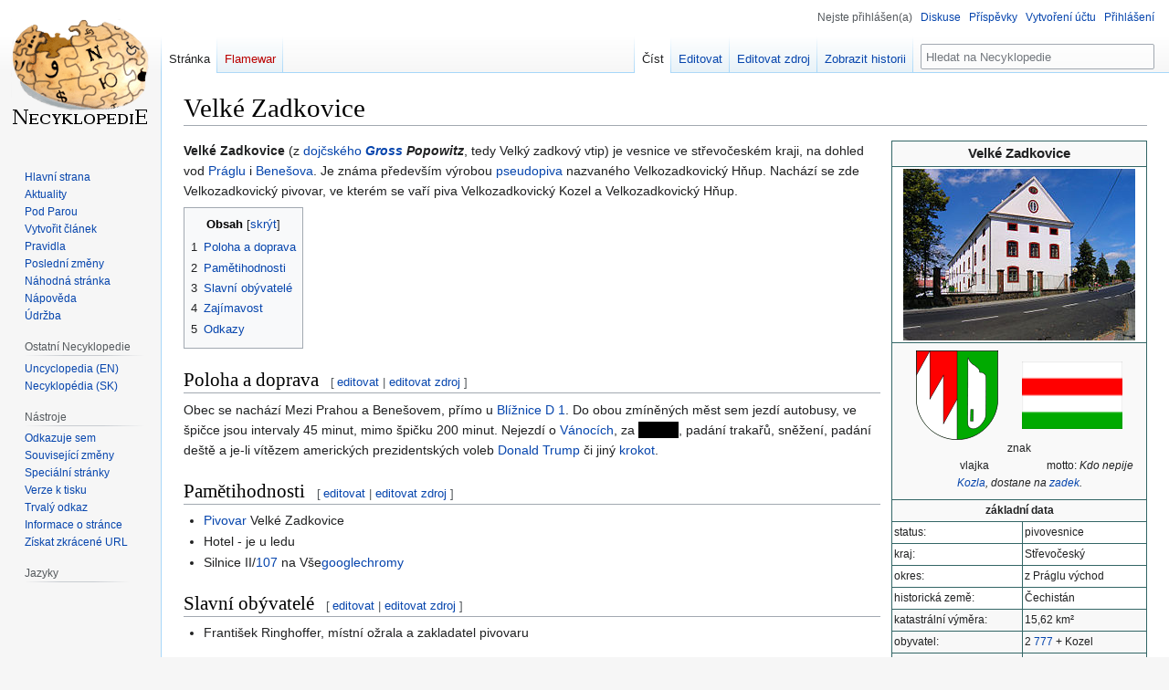

--- FILE ---
content_type: text/html; charset=UTF-8
request_url: https://necyklopedie.org/wiki/Velk%C3%A9_Zadkovice
body_size: 15638
content:
<!DOCTYPE html>
<html class="client-nojs" lang="cs" dir="ltr">
<head>
<meta charset="UTF-8"/>
<title>Velké Zadkovice – Necyklopedie</title>
<script>document.documentElement.className="client-js";RLCONF={"wgBreakFrames":false,"wgSeparatorTransformTable":[",\t."," \t,"],"wgDigitTransformTable":["",""],"wgDefaultDateFormat":"ČSN basic dt","wgMonthNames":["","leden","únor","březen","duben","květen","červen","červenec","srpen","září","říjen","listopad","prosinec"],"wgRequestId":"494792b6076834d9af3f421b","wgCSPNonce":false,"wgCanonicalNamespace":"","wgCanonicalSpecialPageName":false,"wgNamespaceNumber":0,"wgPageName":"Velké_Zadkovice","wgTitle":"Velké Zadkovice","wgCurRevisionId":221240,"wgRevisionId":221240,"wgArticleId":32379,"wgIsArticle":true,"wgIsRedirect":false,"wgAction":"view","wgUserName":null,"wgUserGroups":["*"],"wgCategories":["Cenzurováno","Města","Pivo"],"wgPageContentLanguage":"cs","wgPageContentModel":"wikitext","wgRelevantPageName":"Velké_Zadkovice","wgRelevantArticleId":32379,"wgIsProbablyEditable":true,"wgRelevantPageIsProbablyEditable":true,"wgRestrictionEdit":[],"wgRestrictionMove":[],
"wgMFDisplayWikibaseDescriptions":{"search":false,"nearby":false,"watchlist":false,"tagline":false},"wgVisualEditor":{"pageLanguageCode":"cs","pageLanguageDir":"ltr","pageVariantFallbacks":"cs"},"wgVector2022PreviewPages":[],"wgULSAcceptLanguageList":[],"wgULSCurrentAutonym":"čeština","wgEditSubmitButtonLabelPublish":false,"wgULSPosition":"interlanguage","wgULSisCompactLinksEnabled":true};RLSTATE={"site.styles":"ready","user.styles":"ready","user":"ready","user.options":"loading","skins.vector.styles.legacy":"ready","ext.relatedArticles.styles":"ready","ext.visualEditor.desktopArticleTarget.noscript":"ready","ext.uls.interlanguage":"ready"};RLPAGEMODULES=["site","mediawiki.page.ready","mediawiki.toc","skins.vector.legacy.js","ext.relatedArticles.readMore.bootstrap","ext.visualEditor.desktopArticleTarget.init","ext.visualEditor.targetLoader","ext.urlShortener.toolbar","ext.uls.compactlinks","ext.uls.interface"];</script>
<script>(RLQ=window.RLQ||[]).push(function(){mw.loader.implement("user.options@12s5i",function($,jQuery,require,module){mw.user.tokens.set({"patrolToken":"+\\","watchToken":"+\\","csrfToken":"+\\"});});});</script>
<link rel="stylesheet" href="/w/load.php?lang=cs&amp;modules=ext.relatedArticles.styles%7Cext.uls.interlanguage%7Cext.visualEditor.desktopArticleTarget.noscript%7Cskins.vector.styles.legacy&amp;only=styles&amp;skin=vector"/>
<script async="" src="/w/load.php?lang=cs&amp;modules=startup&amp;only=scripts&amp;raw=1&amp;skin=vector"></script>
<meta name="ResourceLoaderDynamicStyles" content=""/>
<link rel="stylesheet" href="/w/load.php?lang=cs&amp;modules=site.styles&amp;only=styles&amp;skin=vector"/>
<meta name="generator" content="MediaWiki 1.39.7"/>
<meta name="format-detection" content="telephone=no"/>
<meta property="og:image" content="https://images.uncyclomedia.co/necyklopedie/cs/9/90/Popopivovar.jpg"/>
<meta property="og:image:width" content="1200"/>
<meta property="og:image:height" content="888"/>
<meta property="og:image" content="https://images.uncyclomedia.co/necyklopedie/cs/9/90/Popopivovar.jpg"/>
<meta property="og:image:width" content="800"/>
<meta property="og:image:height" content="592"/>
<meta property="og:image:width" content="640"/>
<meta property="og:image:height" content="474"/>
<meta name="twitter:card" content="summary_large_image"/>
<meta name="viewport" content="width=1000"/>
<link rel="alternate" type="application/x-wiki" title="Editovat" href="/w/index.php?title=Velk%C3%A9_Zadkovice&amp;action=edit"/>
<link rel="apple-touch-icon" href="/w/Apple-touch-icon.png"/>
<link rel="icon" href="//images.uncyclomedia.co/necyklopedie/cs/6/64/Favicon.ico"/>
<link rel="search" type="application/opensearchdescription+xml" href="/w/opensearch_desc.php" title="Necyklopedie (cs)"/>
<link rel="EditURI" type="application/rsd+xml" href="https://necyklopedie.org/w/api.php?action=rsd"/>
<link rel="license" href="//creativecommons.org/licenses/by-nc-sa/3.0/"/>
<link rel="alternate" type="application/atom+xml" title="Atom kanál Necyklopedie." href="/w/index.php?title=Speci%C3%A1ln%C3%AD:Posledn%C3%AD_zm%C4%9Bny&amp;feed=atom"/>
	<meta property="og:type" content="article"/>

	<meta property="og:site_name" content="Necyklopedie"/>

	<meta property="og:title" content="Velké Zadkovice"/>

	<meta property="og:url" content="https://necyklopedie.org/wiki/Velk%C3%A9_Zadkovice"/>

<meta property="og:title" content="Velké Zadkovice"/>
<meta property="og:site_name" content="Necyklopedie"/>
<meta property="og:url" content="https://necyklopedie.org/wiki/Velk%C3%A9_Zadkovice"/>
<meta property="article:modified_time" content="2022-05-18T09:45:10Z"/>
<meta property="article:published_time" content="2022-05-18T09:45:10Z"/>
<script type="application/ld+json">{"@context":"http:\/\/schema.org","@type":"Article","name":"Velk\u00e9 Zadkovice \u2013 Necyklopedie","headline":"Velk\u00e9 Zadkovice \u2013 Necyklopedie","mainEntityOfPage":"<span class=\"mw-page-title-main\">Velk\u00e9 Zadkovice<\/span>","identifier":"https:\/\/necyklopedie.org\/wiki\/Velk%C3%A9_Zadkovice","url":"https:\/\/necyklopedie.org\/wiki\/Velk%C3%A9_Zadkovice","dateModified":"2022-05-18T09:45:10Z","datePublished":"2022-05-18T09:45:10Z","image":{"@type":"ImageObject","url":"https:\/\/images.uncyclomedia.co\/necyklopedie\/cs\/b\/bc\/Wiki.png"},"author":{"@type":"Organization","name":"Necyklopedie","url":"https:\/\/necyklopedie.org","logo":{"@type":"ImageObject","url":"https:\/\/images.uncyclomedia.co\/necyklopedie\/cs\/b\/bc\/Wiki.png","caption":"Necyklopedie"}},"publisher":{"@type":"Organization","name":"Necyklopedie","url":"https:\/\/necyklopedie.org","logo":{"@type":"ImageObject","url":"https:\/\/images.uncyclomedia.co\/necyklopedie\/cs\/b\/bc\/Wiki.png","caption":"Necyklopedie"}},"potentialAction":{"@type":"SearchAction","target":"https:\/\/necyklopedie.org\/w\/index.php?title=Speci%C3%A1ln%C3%AD:Search&search={search_term}","query-input":"required name=search_term"}}</script>
</head>
<body class="mediawiki ltr sitedir-ltr mw-hide-empty-elt ns-0 ns-subject mw-editable page-Velké_Zadkovice rootpage-Velké_Zadkovice skin-vector action-view skin-vector-legacy vector-feature-language-in-header-enabled vector-feature-language-in-main-page-header-disabled vector-feature-language-alert-in-sidebar-disabled vector-feature-sticky-header-disabled vector-feature-sticky-header-edit-disabled vector-feature-table-of-contents-disabled vector-feature-visual-enhancement-next-disabled"><div id="mw-page-base" class="noprint"></div>
<div id="mw-head-base" class="noprint"></div>
<div id="content" class="mw-body" role="main">
	<a id="top"></a>
	<div id="siteNotice"></div>
	<div class="mw-indicators">
	</div>
	<h1 id="firstHeading" class="firstHeading mw-first-heading"><span class="mw-page-title-main">Velké Zadkovice</span></h1>
	<div id="bodyContent" class="vector-body">
		<div id="siteSub" class="noprint">Z Necyklopedie</div>
		<div id="contentSub"></div>
		<div id="contentSub2"></div>
		
		<div id="jump-to-nav"></div>
		<a class="mw-jump-link" href="#mw-head">Skočit na navigaci</a>
		<a class="mw-jump-link" href="#searchInput">Skočit na vyhledávání</a>
		<div id="mw-content-text" class="mw-body-content mw-content-ltr" lang="cs" dir="ltr"><div class="mw-parser-output"><table border="1" cellpadding="2" align="right" style="background-color: #f9f9f9; border: 1px solid #366; border-collapse: collapse; font-size: 85%; margin: 0 0 1em 1em; width: 280px;">
<tbody><tr>
<th colspan="2" style="font-size: 125%;">Velké Zadkovice<br />
</th></tr>
<tr>
<td colspan="2" style="background-color: #fff; text-align: center;"><a href="/wiki/Soubor:Popopivovar.jpg" class="image" title="Velké Zadkovice"><img alt="Velké Zadkovice" src="//images.uncyclomedia.co/necyklopedie/cs/9/90/Popopivovar.jpg" decoding="async" width="254" height="188" /></a><br />
</td></tr>
<tr>
<td colspan="2" style="text-align: center;">
<p><span style="margin: 0 1em;"><a href="/wiki/Soubor:Popoznak.png" class="image" title="Velké Zadkovice – znak"><img alt="Velké Zadkovice – znak" src="//images.uncyclomedia.co/necyklopedie/cs/3/36/Popoznak.png" decoding="async" width="90" height="98" /></a></span>
<span style="margin: 0 1em;"><span class="framedpicture"><a href="/wiki/Soubor:Popovlajka.png" class="image" title="Velké Zadkovice – vlajka"><img alt="Velké Zadkovice – vlajka" src="//images.uncyclomedia.co/necyklopedie/cs/7/76/Popovlajka.png" decoding="async" width="110" height="74" /></a></span>
</span>
<span style="margin: 0 5em;">znak</span>
<span style="margin: 0 5em;">vlajka</span>
motto: <i>Kdo nepije <a href="/wiki/Bier" title="Bier">Kozla</a>, dostane na <a href="/wiki/Prdel" class="mw-redirect" title="Prdel">zadek</a>.</i>
</p>
</td></tr>
<tr>
<th colspan="2">základní data
</th></tr>
<tr style="background:#ffffff">
<td>status:</td>
<td>pivovesnice
</td></tr>
<tr style="background:#ffffff">
<td>kraj:</td>
<td>Střevočeský
</td></tr>
<tr style="background:#ffffff">
<td>okres:</td>
<td>z Práglu východ
</td></tr>
<tr style="background:#ffffff">
<td>historická země:</td>
<td>Čechistán
</td></tr>
<tr style="background:#f8f8f8">
<td>katastrální výměra:</td>
<td>15,62&#160;km²
</td></tr>
<tr style="background:#f8f8f8">
<td>obyvatel:</td>
<td>2&#160;<a href="/wiki/666" title="666">777</a> + Kozel<br />
</td></tr>
<tr style="background:#f8f8f8">
<td>zeměpisná šířka:</td>
<td>49°55′21″ s. š.<br />
</td></tr>
<tr style="background:#f8f8f8">
<td>zeměpisná délka:</td>
<td>14°38′22″ v. d.
</td></tr>
<tr style="background:#f8f8f8">
<td>nadmořská výška:</td>
<td>400&#160;m
</td></tr>
<tr style="background:#f8f8f8">
<td>PSČ:</td>
<td><a href="/wiki/Prvo%C4%8D%C3%ADslo" title="Prvočíslo">251 69</a>
</td></tr>
<tr style="background:#f2f2f2">
<td>adresa <a href="/wiki/%C3%9A%C5%99ady_a_%C3%BA%C5%99edn%C3%ADci" title="Úřady a úředníci">úřadu</a>:</td>
<td><a href="/wiki/Jan_%C3%81mos_Komensk%C3%BD" title="Jan Ámos Komenský">Komenského</a> 254
</td></tr>
<tr style="background:#f2f2f2">
<td>starosta:</td>
<td><a href="/wiki/Rusko" title="Rusko">Ivan</a> <a href="/wiki/Mlad%C3%A1_Boleslav" title="Mladá Boleslav">Boleslav</a>
</td></tr>
<tr style="background:#f2f2f2">
<td colspan="2">
</td></tr></tbody></table>
<p><b>Velké Zadkovice</b> (z <a href="/wiki/N%C4%9Bm%C4%8Dina" title="Němčina">dojčského</a> <i><b><a href="/wiki/Standa_Lokotka" title="Standa Lokotka">Gross</a> Popowitz</b></i>, tedy Velký zadkový vtip) je vesnice ve střevočeském kraji, na dohled vod <a href="/wiki/Pr%C3%A1gl" title="Prágl">Práglu</a> i <a href="/wiki/Bene%C5%A1ov" title="Benešov">Benešova</a>. Je známa především výrobou <a href="/wiki/Bier" title="Bier">pseudopiva</a> nazvaného Velkozadkovický Hňup. Nachází se zde Velkozadkovický pivovar, ve kterém se vaří piva Velkozadkovický Kozel a Velkozadkovický Hňup.
</p>
<div id="toc" class="toc" role="navigation" aria-labelledby="mw-toc-heading"><input type="checkbox" role="button" id="toctogglecheckbox" class="toctogglecheckbox" style="display:none" /><div class="toctitle" lang="cs" dir="ltr"><h2 id="mw-toc-heading">Obsah</h2><span class="toctogglespan"><label class="toctogglelabel" for="toctogglecheckbox"></label></span></div>
<ul>
<li class="toclevel-1 tocsection-1"><a href="#Poloha_a_doprava"><span class="tocnumber">1</span> <span class="toctext">Poloha a doprava</span></a></li>
<li class="toclevel-1 tocsection-2"><a href="#Pamětihodnosti"><span class="tocnumber">2</span> <span class="toctext">Pamětihodnosti</span></a></li>
<li class="toclevel-1 tocsection-3"><a href="#Slavní_obývatelé"><span class="tocnumber">3</span> <span class="toctext">Slavní obývatelé</span></a></li>
<li class="toclevel-1 tocsection-4"><a href="#Zajímavost"><span class="tocnumber">4</span> <span class="toctext">Zajímavost</span></a></li>
<li class="toclevel-1 tocsection-5"><a href="#Odkazy"><span class="tocnumber">5</span> <span class="toctext">Odkazy</span></a></li>
</ul>
</div>

<h2><span class="mw-headline" id="Poloha_a_doprava">Poloha a doprava</span><span class="mw-editsection"><span class="mw-editsection-bracket">[</span><a href="/w/index.php?title=Velk%C3%A9_Zadkovice&amp;veaction=edit&amp;section=1" class="mw-editsection-visualeditor" title="Editace sekce: Poloha a doprava">editovat</a><span class="mw-editsection-divider"> | </span><a href="/w/index.php?title=Velk%C3%A9_Zadkovice&amp;action=edit&amp;section=1" title="Editace sekce: Poloha a doprava">editovat zdroj</a><span class="mw-editsection-bracket">]</span></span></h2>
<p>Obec se nachází Mezi Prahou a Benešovem, přímo u <a href="/wiki/Hedv%C3%A1bn%C3%A1_stezka" title="Hedvábná stezka">Blížnice D&#160;1</a>. Do obou zmíněných měst sem jezdí autobusy, ve špičce jsou intervaly 45 minut, mimo špičku 200 minut. Nejezdí o <a href="/wiki/V%C3%A1noce" title="Vánoce">Vánocích</a>, za <span class="censored">chcaní</span>, padání trakařů, sněžení, padání deště a je-li vítězem amerických prezidentských voleb <a href="/wiki/Donald_Trump" title="Donald Trump">Donald Trump</a> či jiný <a href="/wiki/Krokot" title="Krokot">krokot</a>.
</p>
<h2><span id="Pam.C4.9Btihodnosti"></span><span class="mw-headline" id="Pamětihodnosti">Pamětihodnosti</span><span class="mw-editsection"><span class="mw-editsection-bracket">[</span><a href="/w/index.php?title=Velk%C3%A9_Zadkovice&amp;veaction=edit&amp;section=2" class="mw-editsection-visualeditor" title="Editace sekce: Pamětihodnosti">editovat</a><span class="mw-editsection-divider"> | </span><a href="/w/index.php?title=Velk%C3%A9_Zadkovice&amp;action=edit&amp;section=2" title="Editace sekce: Pamětihodnosti">editovat zdroj</a><span class="mw-editsection-bracket">]</span></span></h2>
<ul><li><a href="/wiki/Pivo" class="mw-redirect" title="Pivo">Pivovar</a> Velké Zadkovice</li>
<li>Hotel - je u ledu</li>
<li>Silnice II/<a href="/wiki/Prvo%C4%8D%C3%ADslo" title="Prvočíslo">107</a> na Vše<a href="/wiki/Google_Chrome" class="mw-redirect" title="Google Chrome">googlechromy</a></li></ul>
<h2><span id="Slavn.C3.AD_ob.C3.BDvatel.C3.A9"></span><span class="mw-headline" id="Slavní_obývatelé">Slavní obývatelé</span><span class="mw-editsection"><span class="mw-editsection-bracket">[</span><a href="/w/index.php?title=Velk%C3%A9_Zadkovice&amp;veaction=edit&amp;section=3" class="mw-editsection-visualeditor" title="Editace sekce: Slavní obývatelé">editovat</a><span class="mw-editsection-divider"> | </span><a href="/w/index.php?title=Velk%C3%A9_Zadkovice&amp;action=edit&amp;section=3" title="Editace sekce: Slavní obývatelé">editovat zdroj</a><span class="mw-editsection-bracket">]</span></span></h2>
<ul><li>František Ringhoffer, místní ožrala a zakladatel pivovaru</li></ul>
<h2><span id="Zaj.C3.ADmavost"></span><span class="mw-headline" id="Zajímavost">Zajímavost</span><span class="mw-editsection"><span class="mw-editsection-bracket">[</span><a href="/w/index.php?title=Velk%C3%A9_Zadkovice&amp;veaction=edit&amp;section=4" class="mw-editsection-visualeditor" title="Editace sekce: Zajímavost">editovat</a><span class="mw-editsection-divider"> | </span><a href="/w/index.php?title=Velk%C3%A9_Zadkovice&amp;action=edit&amp;section=4" title="Editace sekce: Zajímavost">editovat zdroj</a><span class="mw-editsection-bracket">]</span></span></h2>
<p>Obecní vlajka vznikla složením pravé vlajky běloruska s vlajkou <a href="/wiki/Ma%C4%8Farsko" title="Maďarsko">Maďarska</a>
</p>
<h2><span class="mw-headline" id="Odkazy">Odkazy</span><span class="mw-editsection"><span class="mw-editsection-bracket">[</span><a href="/w/index.php?title=Velk%C3%A9_Zadkovice&amp;veaction=edit&amp;section=5" class="mw-editsection-visualeditor" title="Editace sekce: Odkazy">editovat</a><span class="mw-editsection-divider"> | </span><a href="/w/index.php?title=Velk%C3%A9_Zadkovice&amp;action=edit&amp;section=5" title="Editace sekce: Odkazy">editovat zdroj</a><span class="mw-editsection-bracket">]</span></span></h2>
<table class="toccolours" style="clear:all; margin: 5px auto; text-align:left;">

<tbody><tr>
<th colspan="3" style="background: #B6A0E9; text-align: center;"><div style="position:relative"> <a href="/wiki/M%C4%9Bsto" title="Město">Města</a> a dědiny  <div class="noprint plainlinks" style="font-size:x-small; font-weight:normal; white-space:nowrap; position: absolute; right: 1ex; top:0"><a href="/wiki/%C5%A0ablona:M%C4%9Bsta_a_d%C4%9Bdiny" title="Šablona:Města a dědiny"><span title="Obdivuj šablonu Města a dědiny bez těch keců nad ní">v</span></a> • <a href="/wiki/Diskuse_k_%C5%A1ablon%C4%9B:M%C4%9Bsta_a_d%C4%9Bdiny" title="Diskuse k šabloně:Města a dědiny"><span title="Flejm k ní">f</span></a> • <a rel="nofollow" class="external text" href="https://necyklopedie.org/w/index.php?title=%C5%A0ablona:M%C4%9Bsta_a_d%C4%9Bdiny&amp;action=edit"><span title="Tady do ní něco můžeš přidat, ale napřed použij Náhled">e</span></a></div></div>
</th></tr>
<tr>
<td rowspan="4" width="135px"><a href="/wiki/Soubor:Manhattan.jpg" class="image" title="Město veliké, jehož sláva hvězd se dotýká"><img alt="Město veliké, jehož sláva hvězd se dotýká" src="//images.uncyclomedia.co/necyklopedie/cs/thumb/a/af/Manhattan.jpg/125px-Manhattan.jpg" decoding="async" width="125" height="209" srcset="//images.uncyclomedia.co/necyklopedie/cs/thumb/a/af/Manhattan.jpg/188px-Manhattan.jpg 1.5x, //images.uncyclomedia.co/necyklopedie/cs/thumb/a/af/Manhattan.jpg/250px-Manhattan.jpg 2x" /></a>
</td>
<td>
<p><i><b><a href="/wiki/Bohemia" title="Bohemia">Bohemia</a>:</b></i> 
</p>
</td>
<td>
<p><a href="/wiki/13370m3%C5%981Ce" title="13370m3Ř1Ce">13370m3Ř1Ce</a> • <a href="/wiki/A%C5%BE" title="Až">Aš</a> • <a href="/wiki/Bechyn%C4%9B" title="Bechyně">Bechyně</a> • <a href="/wiki/B%C4%9Bl%C3%A1_pod_Bezd%C4%9Bzem" title="Bělá pod Bezdězem">Bělá pod Bezdězem</a> • <a href="/wiki/Beroun" title="Beroun">Beroun</a> • <a href="/wiki/Bezpr%C3%A1v%C3%AD" title="Bezpráví">Bezpráví</a> • <a href="/wiki/Bene%C5%A1ov" title="Benešov">Benešov</a> • <a href="/wiki/Bezv%C4%9Brov" title="Bezvěrov">Bezvěrov</a> • <a href="/wiki/B%C3%ADl%C3%A1_Hl%C3%ADna" title="Bílá Hlína">Bílá Hlína</a> • <a href="/wiki/Bohumile%C4%8D" title="Bohumileč">Bohumileč</a> • <a href="/wiki/Borek" title="Borek">Borek</a> • <a href="/wiki/Borohr%C3%A1dek" title="Borohrádek">Borohrádek</a> • <a href="/wiki/Bo%C5%A1ilec" title="Bošilec">Bošilec</a> • <a href="/wiki/Bozkov" title="Bozkov">Bozkov</a> • <a href="/wiki/Brandejs_Nadlabem_-_Star%C3%A1_Bolehlav" title="Brandejs Nadlabem - Stará Bolehlav">BnL-StB</a> • <a href="/wiki/Bra%C5%A1kov-Valdek" title="Braškov-Valdek">Braškov-Valdek</a> • <a href="/wiki/Brodce" title="Brodce">Brodce</a> • <a href="/wiki/C%C3%ADtov" title="Cítov">Cítov</a> • <a href="/wiki/%C4%8Cambuzy" title="Čambuzy">Čambuzy</a> • <a href="/wiki/%C4%8Cerno%C5%A1ice" title="Černošice">Černošice</a> • <a href="/wiki/%C4%8Cesk%C3%A1_T%C5%99ebov%C3%A1" title="Česká Třebová">Česká Třebová</a> • <a href="/wiki/%C4%8Cesk%C3%A9_Bud%C4%9Bjovice" title="České Budějovice">České Budějovice</a> • <a href="/wiki/Da%C5%A1ice" title="Dašice">Dašice</a> • <a href="/wiki/Desn%C3%A1" title="Desná">Desná</a> • <a href="/wiki/D%C4%9B%C4%8D%C3%ADn" title="Děčín">Děčín</a> • <a href="/wiki/Dob%C5%99ejovice" title="Dobřejovice">Dobřejovice</a> • <a href="/wiki/Dobru%C5%A1ka" title="Dobruška">Dobruška</a> • <a href="/wiki/Doln%C3%AD_Brusnice" title="Dolní Brusnice">Dolní Brusnice</a> • <a href="/wiki/Doln%C3%AD_Vlk%C3%BD%C5%A1" title="Dolní Vlkýš">Dolní Vlkýš</a> • <a href="/wiki/Doma%C5%A1%C3%ADn" title="Domašín">Domašín</a> • <a href="/wiki/Doma%C5%BElice" title="Domažlice">Domažlice</a> • <a href="/wiki/Drah%C5%88ovice" title="Drahňovice">Drahňovice</a>  • <a href="/wiki/Dubn%C3%A9" title="Dubné">Dubné</a> • <a href="/wiki/Duchov_(m%C4%9Bsto)" title="Duchov (město)">Duchov</a> • <a href="/wiki/H%C3%A1j_u_Duchova" title="Háj u Duchova">Háj u Duchova</a> • <a href="/wiki/Hn%C4%9Bd%C3%A1_Hora" title="Hnědá Hora">Hnědá Hora</a> • <a href="/wiki/Holubice" title="Holubice">Holubice</a> • <a href="/wiki/Horn%C3%AD_B%C5%99%C3%ADza" title="Horní Bříza">Horní Bříza</a> • <a href="/wiki/Horn%C3%AD_Po%C4%8Daply" title="Horní Počaply">Horní Počaply</a> • <a href="/wiki/Horn%C3%AD_Poustevna" title="Horní Poustevna">Horní Poustevna</a> • <a href="/wiki/Hor%C5%A1ovsk%C3%BD_T%C3%BDn" title="Horšovský Týn">Horšovský Týn</a> • <a href="/wiki/Hostivice" title="Hostivice">Hostivice</a> • <a href="/wiki/Hostomice" title="Hostomice">Hostomice</a> • <a href="/wiki/Ho%C5%A1tice_u_Volyn%C4%9B" title="Hoštice u Volyně">Hoštice u Volyně</a> • <a href="/wiki/Hradubice" title="Hradubice">Hradubice</a> • <a href="/wiki/Hroch%C5%AFv_T%C3%BDnec" title="Hrochův Týnec">Hrochův Týnec</a> • <a href="/wiki/H%C5%99%C3%ADb%C4%9Bc%C3%AD" title="Hříběcí">Hříběcí</a> • <a href="/wiki/Humpolec" title="Humpolec">Humpolec</a> • <a href="/wiki/Most-Ch%C3%A1nov" title="Most-Chánov">Chánov</a> • <a href="/wiki/Cheb" title="Cheb">Cheb</a> • <a href="/wiki/Chomutov" title="Chomutov">Chomutov</a> • <a href="/wiki/Chrudim" title="Chrudim">Chrudim</a> • <a href="/wiki/Jablonec" title="Jablonec">Jablonec</a> • <a href="/wiki/Jesenice" title="Jesenice">Jesenice</a> • <a href="/wiki/Jest%C5%99eb%C3%AD" title="Jestřebí">Jestřebí</a> • <a href="/wiki/Jind%C5%99ich%C5%AFv_Hradec" title="Jindřichův Hradec">Jindřichův Hradec</a> • <a href="/wiki/Jirkov" title="Jirkov">Jirkov</a> • <a href="/wiki/J%C3%ADlov%C3%A9_u_Prahy" title="Jílové u Prahy">Jílové u Prahy</a> • <a href="/wiki/Kamenice" title="Kamenice">Kamenice</a> • <a href="/wiki/Kame%C5%88%C3%A1kov" title="Kameňákov">Kameňákov</a> • <a href="/wiki/%D0%9A%D0%B0%D1%80%D0%BB%D0%BE%D0%B2%D1%8B_%D0%92%D0%B0%D1%80%D1%8B" title="Карловы Вары">Karlovy Vary</a> • <a href="/wiki/Keblice" title="Keblice">Keblice</a> • <a href="/wiki/Kladno" title="Kladno">Kladno</a> • <a href="/wiki/Klatovy" title="Klatovy">Klatovy</a> • <a href="/wiki/Kl%C3%A1%C5%A1terec_nad_Oh%C5%99%C3%AD" title="Klášterec nad Ohří">Klášterec nad Ohří</a> • <a href="/wiki/Kocourkov" title="Kocourkov">Kocourkov</a> • <a href="/wiki/Ko%C5%A1tice" title="Koštice">Koštice</a> • <a href="/wiki/Kralupy_nad_Vltavou" title="Kralupy nad Vltavou">Kralupy nad Vltavou</a> • <a href="/wiki/Kyn%C5%A1perk_nad_Oh%C5%99%C3%AD" title="Kynšperk nad Ohří">Kynšperk nad Ohří</a> • <a href="/wiki/Ky%C5%A1ice" title="Kyšice">Kyšice</a> • <a href="/wiki/Lan%C4%8Dkroun" title="Lančkroun">Lančkroun</a> • <a href="/wiki/Lede%C4%8D_nad_S%C3%A1zavou" title="Ledeč nad Sázavou">Ledeč nad Sázavou</a> • <a href="/wiki/Letohrad" title="Letohrad">Letohrad</a> • <a href="/wiki/Liberec" title="Liberec">Liberec</a> • <a href="/wiki/Lipt%C3%A1kov" title="Liptákov">Liptákov</a> • <a href="/wiki/Litom%C4%9B%C5%99ice" class="mw-redirect" title="Litoměřice">Litoměřice</a> • <a href="/wiki/Love%C4%8Dkovice" title="Lovečkovice">Lovečkovice</a> • <a href="/wiki/Lu%C5%BEe_(m%C4%9Bsto)" title="Luže (město)">Luže</a> • <a href="/wiki/Mari%C3%A1nsk%C3%A9_L%C3%A1zn%C4%9B" title="Mariánské Lázně">Mariánské Lázně</a> • <a href="/wiki/Mechov" title="Mechov">Mechov</a> • <a href="/wiki/M%C4%9Bln%C3%ADk" title="Mělník">Mělník</a> • <a href="/wiki/Milevsko" title="Milevsko">Milevsko</a> • <a href="/wiki/Milovice" title="Milovice">Milovice</a> • <a href="/wiki/Mlad%C3%A1_Boleslav" title="Mladá Boleslav">Mladá Boleslav</a> • <a href="/wiki/Mo%C4%8Dovice" title="Močovice">Močovice</a> • <a href="/wiki/Mochov" title="Mochov">Mochov</a> • <a href="/wiki/Most" title="Most">Most</a> • <a href="/wiki/M%C5%A1eno" title="Mšeno">Mšeno</a> • <a href="/wiki/M%C3%BDto_(obec)" title="Mýto (obec)">Mýto (obec)</a> • <a href="/wiki/N%C3%A1vary" title="Návary">Návary</a> • <a href="/wiki/Ne%C4%8D%C3%ADn" title="Nečín">Nečín</a> • <a href="/wiki/Neratovice" title="Neratovice">Neratovice</a> • <a href="/wiki/N%C4%9Bmeck%C3%BD_Brod" title="Německý Brod">Německý Brod</a> • <a href="/wiki/Nezna%C5%A1ov" title="Neznašov">Neznašov</a> • <a href="/wiki/Nov%C3%A1_P%C3%A1ka" title="Nová Páka">Nová Páka</a> • <a href="/wiki/Nov%C3%A9_M%C4%9Bsto_nad_Metuj%C3%AD" title="Nové Město nad Metují">Nové Město nad Metují</a> • <a href="/wiki/Nov%C3%BD_J%C3%A1chymov" title="Nový Jáchymov">Nový Jáchymov</a> • <a href="/wiki/Olbramovice" title="Olbramovice">Olbramovice</a> • <a href="/wiki/Ol%C5%A1any_u_Kluk%C5%AF" title="Olšany u Kluků">Olšany u Kluků</a> • <a href="/wiki/Opo%C4%8Dno" title="Opočno">Opočno</a> • <a href="/wiki/Ov%C4%8D%C3%A1ry" title="Ovčáry">Ovčáry</a> • <a href="/wiki/Pacov" title="Pacov">Pacov</a> • <a href="/wiki/Pakov_nad_Jizerou" title="Pakov nad Jizerou">Pakov nad Jizerou</a> • <a href="/wiki/Pardubice" title="Pardubice">Pardubice</a> • <a href="/wiki/Per%C5%A1tejn" title="Perštejn">Perštejn</a> • <a href="/wiki/Pi%C4%8D%C3%ADn" title="Pičín">Pičín</a> • <a href="/wiki/Piln%C3%ADkov" title="Pilníkov">Pilníkov</a> • <a href="/wiki/P%C3%ADsek" title="Písek">Písek</a> • <a href="/wiki/P%C3%ADsek_(m%C4%9Bsto)" title="Písek (město)">Písek (město)</a> • <a href="/wiki/Pitkovice" title="Pitkovice">Pitkovice</a> • <a href="/wiki/Plze%C5%88" title="Plzeň">Plzeň</a> • <a href="/wiki/Po%C4%8Daply" title="Počaply">Počaply</a> • <a href="/wiki/Po%C4%8D%C3%A1tky" title="Počátky">Počátky</a> • <a href="/wiki/Pod%C4%9Bbrady" title="Poděbrady">Poděbrady</a> • <a href="/wiki/Podmokly_(%C4%8D%C3%A1st_D%C4%9B%C4%8D%C3%ADna)" title="Podmokly (část Děčína)">Podmokly (část Děčína)</a> • <a href="/wiki/Pragano" title="Pragano">Pragano</a> • <a href="/wiki/Pr%C3%A1gl" title="Prágl">Prágl</a> • <a href="/wiki/Praha" title="Praha">Praha</a> • <a href="/wiki/Prachovice" title="Prachovice">Prachovice</a> • <a href="/wiki/Pr%C4%8Dice" title="Prčice">Prčice</a> • <a href="/wiki/Pr%C5%AFhonice" title="Průhonice">Průhonice</a> • <a href="/wiki/P%C5%99ed%C4%8Dary" title="Předčary">Předčary</a> • <a href="/wiki/P%C5%99elou%C4%8D" title="Přelouč">Přelouč</a> • <a href="/wiki/Psojedy" title="Psojedy">Psojedy</a> • <a href="/wiki/R%C3%A1dlo" title="Rádlo">Rádlo</a> • <a href="/wiki/Rataje_nad_S%C3%A1zavou" title="Rataje nad Sázavou">Rataje nad Sázavou</a> • <a href="/wiki/Rokychcany" title="Rokychcany">Rokychcany</a> • <a href="/wiki/Rudoltice" title="Rudoltice">Rudoltice</a> • <a href="/wiki/Romburg" title="Romburg">Rumburk</a> • <a href="/wiki/Rybn%C3%ADk" title="Rybník">Rybník</a> • <a href="/wiki/%C5%98%C3%AD%C4%8Dany" title="Říčany">Říčany</a> • <a href="/wiki/%C5%98itka" title="Řitka">Řitka</a> • <a href="/wiki/%C5%98i%C5%A5oryje" title="Řiťoryje">Řiťoryje</a> • <a href="/wiki/Se%C4%8D" title="Seč">Seč</a> • <a href="/wiki/Sedl%C4%8Dany" title="Sedlčany">Sedlčany</a> • <a href="/wiki/Semely" title="Semely">Semely</a> • <a href="/wiki/Sezemice" title="Sezemice">Sezemice</a> • <a href="/wiki/Skute%C4%8D" title="Skuteč">Skuteč</a> • <a href="/wiki/Smetka" title="Smetka">Smetka</a> • <a href="/wiki/Sokolov" title="Sokolov">Sokolov</a> • <a href="/wiki/Stod%C5%AFlky_(Praha)" title="Stodůlky (Praha)">Stodůlky</a> • <a href="/wiki/Kr%C3%A1lovsk%C3%A9_m%C4%9Bsto_Slan%C3%BD" title="Královské město Slaný">Slaný</a> • <a href="/wiki/Star%C3%A9_M%C4%9Bsto_pod_Zeml%C5%A1utrem" title="Staré Město pod Zemlšutrem">Staré Město pod Zemlšutrem</a> • <a href="/wiki/Star%C3%BD_Mate%C5%99ov" title="Starý Mateřov">Starý Mateřov</a> • <a href="/wiki/Strakonice" title="Strakonice">Strakonice</a> • <a href="/wiki/St%C5%99edokluky" title="Středokluky">Středokluky</a> • <a href="/wiki/Sychrov" title="Sychrov">Sychrov</a> • <a href="/wiki/%C5%A0t%C4%9Bt%C3%AD" title="Štětí">Štětí</a> • <a href="/wiki/%C5%A0uka%C4%8Dka" title="Šukačka">Šukačka</a> • <a href="/wiki/Tachov" title="Tachov">Tachov</a> • <a href="/wiki/Tanvald" title="Tanvald">Tanvald</a> • <a href="/wiki/T%C3%A1bor" title="Tábor">Tábor</a> • <a href="/wiki/Teplice" title="Teplice">Teplice</a> • <a href="/wiki/Terez%C3%ADn" title="Terezín">Terezín</a> • <a href="/wiki/T%C5%99ebo%C5%88" title="Třeboň">Třeboň</a> • <a href="/wiki/T%C5%99emo%C5%A1nice" title="Třemošnice">Třemošnice</a> • <a href="/wiki/T%C3%BDn_nad_Vltavou" title="Týn nad Vltavou">Týn nad Vltavou</a> • <a href="/wiki/%C3%9An%C4%9Btice" title="Únětice">Únětice</a> • <a href="/wiki/%C3%9Ast%C3%AD_nad_Labem" title="Ústí nad Labem">Ústí nad Labem</a> • <a href="/wiki/%C3%9Ast%C3%AD_nad_Orlic%C3%AD" title="Ústí nad Orlicí">Ústí nad Orlicí</a> • <a href="/wiki/Varnsdorf" title="Varnsdorf">Varnsdorf</a> • <a class="mw-selflink selflink">Velké Zadkovice</a> •  <a href="/wiki/Vejprnice" title="Vejprnice">Vejprnice</a> • <a href="/wiki/Verne%C5%99ice" title="Verneřice">Verneřice</a> • <a href="/wiki/Vesel%C3%AD_nad_Lu%C5%BEnic%C3%AD_i_nad_Ne%C5%BEerkou" title="Veselí nad Lužnicí i nad Nežerkou">Veselí nad Lužnicí</a> • <a href="/wiki/Vla%C5%A1im" title="Vlašim">Vlašim</a> • <a href="/wiki/Vlk%C3%A1n%C4%8Dice" title="Vlkánčice">Vlkánčice</a> • <a href="/wiki/Volyn%C4%9B" title="Volyně">Volyně</a> • <a href="/wiki/Vr%C4%8De%C5%88" title="Vrčeň">Vrčeň</a> • <a href="/wiki/Vrchl%C3%A1b%C3%AD" title="Vrchlábí">Vrchlábí</a> • <a href="/wiki/Vysok%C3%A1_Pec" title="Vysoká Pec">Vysoká Pec</a> • <a href="/wiki/Z%C3%A1chodsko" title="Záchodsko">Záchodsko</a> • <a href="/wiki/Z%C3%A1lepy" title="Zálepy">Zálepy</a> • <a href="/wiki/Z%C3%A1porno" title="Záporno">Záporno</a> • <a href="/wiki/Zasran%C3%A1" title="Zasraná">Zasraná</a> • <a href="/wiki/Zbe%C4%8Dn%C3%ADk" title="Zbečník">Zbečník</a> • <a href="/wiki/Zbiroh" title="Zbiroh">Zbiroh</a> • <a href="/wiki/%C5%BDacl%C3%A9%C5%99" title="Žacléř">Žacléř</a> • <a href="/wiki/%C5%BDele%C4%8D" title="Želeč">Želeč</a> • <a href="/wiki/%C5%BDelezn%C3%BD_Brod" title="Železný Brod">Železný Brod</a>
</p>
</td></tr>
<tr>
<td><i><b><a href="/wiki/Moravst%C3%A1n" title="Moravstán">Moravstán</a><br />a <a href="/wiki/Slizko" title="Slizko">Slizko</a>:</b></i>
</td>
<td>
<p><a href="/wiki/Adamov" title="Adamov">Adamov</a> • <a href="/wiki/Biskupice" title="Biskupice">Biskupice</a> • <a href="/wiki/Boro%C5%A1%C3%ADn" title="Borošín">Borošín</a> • <a href="/wiki/Boskovice" title="Boskovice">Boskovice</a> • <a href="/wiki/Bohuslavice" title="Bohuslavice">Bohuslavice</a> • <a href="/wiki/Blansko" title="Blansko">Blansko</a> • <a href="/wiki/Blu%C4%8Dina" title="Blučina">Blučina</a> • <a href="/wiki/Brno" title="Brno">Brno</a> • <a href="/wiki/Brunt%C3%A1lsko" title="Bruntálsko">Bruntál</a> • <a href="/wiki/Bru%C5%A1perk" title="Brušperk">Brušperk</a> • <a href="/wiki/B%C5%99eclav" title="Břeclav">Břeclav</a> • <a href="/wiki/B%C5%99ez%C3%AD" title="Březí">Březí</a> • <a href="/wiki/Bu%C4%8Dovice" title="Bučovice">Bučovice</a> • <a href="/wiki/Bystrc" title="Bystrc">Bystrc</a> • <a href="/wiki/Byst%C5%99ice_pod_Host%C3%BDnem" title="Bystřice pod Hostýnem">Bystřice pod Hostýnem</a> • <a href="/wiki/%C4%8Cesk%C3%BD_T%C4%9B%C5%A1%C3%ADn" title="Český Těšín">Český Těšín</a> • <a href="/wiki/%C4%8Cunkovo" title="Čunkovo">Čunkovo</a> • <a href="/wiki/Da%C4%8Dice" title="Dačice">Dačice</a> • <a href="/wiki/De%C5%A1n%C3%A1" title="Dešná">Dešná</a> • <a href="/wiki/Doln%C3%AD_Lhota" title="Dolní Lhota">Dolní Lhota</a> • <a href="/wiki/Doma%C5%A1%C3%ADn" title="Domašín">Domašín</a> • <a href="/wiki/Doubravice_nad_Svitavou" title="Doubravice nad Svitavou">Doubravice nad Svitavou</a> • <a href="/wiki/Fr%C3%BDdek-M%C3%ADstek" title="Frýdek-Místek">Frýdek-Místek</a> • <a href="/wiki/Gottwaldov" title="Gottwaldov">Gottwaldov</a> • <a href="/wiki/Hav%C3%AD%C5%99ov" title="Havířov">Havířov</a> • <a href="/wiki/Heroin_nad_Sv%C3%AD%C4%8Dkou" title="Heroin nad Svíčkou">Heroin nad Svíčkou</a> • <a href="/wiki/Hluk_(m%C4%9Bsto)" title="Hluk (město)">Hluk</a> • <a href="/wiki/Hodon%C3%ADn" title="Hodonín">Hodonín</a> • <a href="/wiki/Host%C3%A1kov_(%C4%8D%C3%A1st_obce_Vladislav)" title="Hostákov (část obce Vladislav)">Hostákov (část obce Vladislav)</a> • <a href="/wiki/Ho%C5%A1%C5%A5%C3%A1lkovy" title="Hošťálkovy">Hošťálkovy</a> • <a href="/wiki/Hrab%C4%9Btice" title="Hrabětice">Hrabětice</a> • <a href="/wiki/Hul%C3%ADn" title="Hulín">Hulín</a> • <a href="/wiki/Chladn%C3%A1" title="Chladná">Chladná</a> • <a href="/wiki/Chornice" title="Chornice">Chornice</a> • <a href="/wiki/Ivan%C4%8Dice" title="Ivančice">Ivančice</a> • <a href="/wiki/Javorn%C3%ADk" title="Javorník">Javorník</a> • <a href="/wiki/Jedovnice" title="Jedovnice">Jedovnice</a> • <a href="/wiki/Jemnice" title="Jemnice">Jemnice</a> • <a href="/wiki/Jest%C5%99abice" title="Jestřabice">Jestřabice</a> • <a href="/wiki/Jihlava" title="Jihlava">Jihlava</a> • <a href="/wiki/Karvin%C3%A1" title="Karviná">Karviná</a> • <a href="/wiki/Kas%C3%A1rna" title="Kasárna">Kasárna</a> • <a href="/wiki/Klackojedy" title="Klackojedy">Klackojedy</a> • <a href="/wiki/Kladky" title="Kladky">Kladky</a> • <a href="/wiki/Kn%C3%ADnice_u_Boskovic" title="Knínice u Boskovic">Knínice u Boskovic</a> • <a href="/wiki/Kobe%C5%99ice" title="Kobeřice">Kobeřice</a> • <a href="/wiki/Kop%C5%99ivnice" title="Kopřivnice">Kopřivnice</a> • <a href="/wiki/Bure%C5%A1%C5%AFv_Kostelec" title="Burešův Kostelec">Kostelec u Jihlavy</a> • <a href="/wiki/Kostice" title="Kostice">Kostice</a> • <a href="/wiki/Krnov" title="Krnov">Krnov</a> • <a href="/wiki/Kruhov%C3%BD_Ji%C4%8D%C3%ADn" title="Kruhový Jičín">Kruhový Jičín</a> • <a href="/wiki/K%C5%99enov" title="Křenov">Křenov</a> • <a href="/wiki/Ostrava-Kundice" title="Ostrava-Kundice">Kundice</a> • <a href="/wiki/Kunovice" title="Kunovice">Kunovice</a> • <a href="/wiki/Ku%C5%99im" title="Kuřim">Kuřim</a> • <a href="/wiki/Kyjov" title="Kyjov">Kyjov</a> • <a href="/wiki/Ladn%C3%A1" title="Ladná">Ladná</a> • <a href="/wiki/Lan%C5%BEhot" title="Lanžhot">Lanžhot</a> • <a href="/wiki/Lipn%C3%ADk_nad_Be%C4%8Dvou" title="Lipník nad Bečvou">Lipník nad Bečvou</a> • <a href="/wiki/Lu%C5%BE%C3%A1nky" title="Lužánky">Lužánky</a> • <a href="/wiki/Mal%C3%A1_Vrbka" title="Malá Vrbka">Malá Vrbka</a> • <a href="/wiki/Mikulov" title="Mikulov">Mikulov</a> • <a href="/wiki/Mist%C5%99ovice" title="Mistřovice">Mistřovice</a> • <a href="/wiki/Moravsk%C3%A1_T%C5%99ebov%C3%A1" title="Moravská Třebová">Moravská Třebová</a> • <a href="/wiki/Moravsk%C3%A9_Bud%C4%9Bjovice" title="Moravské Budějovice">Moravské Budějovice</a> • <a href="/wiki/Mouchnice" title="Mouchnice">Mouchnice</a> • <a href="/wiki/Napajedla" title="Napajedla">Napajedla</a> • <a href="/wiki/Neplatim" title="Neplatim">Neplatim</a> • <a href="/wiki/Nezmarov" title="Nezmarov">Nezmarov</a> • <a href="/wiki/Nov%C3%A1_%C5%98%C3%AD%C5%A1e" title="Nová Říše">Nová Říše</a> • <a href="/wiki/Nov%C3%A1_Ves_u_Nov%C3%A9ho_M%C4%9Bsta_na_Morav%C4%9B" title="Nová Ves u Nového Města na Moravě">Nová Dědina u NMNM</a> • <a href="/wiki/Novom%C4%9Bstsko" title="Novoměstsko">Novoměstsko</a> • <a href="/wiki/Nov%C3%BD_L%C3%ADskovec" title="Nový Lískovec">Nový Lískovec</a> • <a href="/wiki/Obludov" title="Obludov">Obludov</a> • <a href="/wiki/Ochoz_u_Brna" title="Ochoz u Brna">Ochoz u Brna</a> • <a href="/wiki/Olomouc" title="Olomouc">Olomouc</a> • <a href="/wiki/Opava" title="Opava">Opava</a> • <a href="/wiki/Orlov%C3%A1" title="Orlová">Orlová</a> • <a href="/wiki/Ostr%C3%A1_nad_P%C5%A1enkavou" title="Ostrá nad Pšenkavou">Ostrá nad Pšenkavou</a> • <a href="/wiki/Chacharovice_nad_Odrou" title="Chacharovice nad Odrou">Ostrava</a> • <a href="/wiki/Ostro%C5%BEsko-Kunovsk%C3%A1_Nov%C3%A1_Ves" title="Ostrožsko-Kunovská Nová Ves">Ostrožsko-Kunovská Nová Ves</a> • <a href="/wiki/Otrawa" title="Otrawa">Otrawa</a> • <a href="/wiki/Otrokovice" title="Otrokovice">Otrokovice</a> • <a href="/wiki/P%C3%AD%C5%A1%C5%A5" title="Píšť">Píšť</a> • <a href="/wiki/Podves_pod_Smutn%C4%9Bn%C3%ADm" title="Podves pod Smutněním">Podves pod Smutněním</a> • <a href="/wiki/Polanka_nad_Odrou" title="Polanka nad Odrou">Polanka nad Odrou</a> • <a href="/wiki/Prost%C4%9Bjov" title="Prostějov">Prostějov</a> • <a href="/wiki/P%C5%99ed%C4%8Dary" title="Předčary">Předčary</a> • <a href="/wiki/Pust%C3%A1_Polom" title="Pustá Polom">Pustá Polom</a> • <a href="/wiki/Prchalov" title="Prchalov">Prchalov</a> • <a href="/wiki/Radlice" title="Radlice">Radlice</a> • <a href="/wiki/Ro%C5%BEnov_pod_Radho%C5%A1t%C4%9Bm" title="Rožnov pod Radhoštěm">Rožnov pod Radhoštěm</a> • <a href="/wiki/Rud%C3%ADkov" title="Rudíkov">Rudíkov</a> • <a href="/wiki/%C5%98i%C5%A5ovice" title="Řiťovice">Řiťovice</a> • <a href="/wiki/Sai-Ta-Vi" title="Sai-Ta-Vi">Sai-Ta-Vi</a> • <a href="/wiki/Slavonice" title="Slavonice">Slavonice</a> • <a href="/wiki/Smilovice" title="Smilovice">Smilovice</a> • <a href="/wiki/Star%C3%BD_Lyskovec" title="Starý Lyskovec">Starý Lyskovec</a> • <a href="/wiki/St%C5%99edoholky" title="Středoholky">Středoholky</a> • <a href="/wiki/Stud%C3%A9nka" title="Studénka">Studénka</a> • <a href="/wiki/Stud%C3%A9nky" title="Studénky">Studénky</a> • <a href="/wiki/Sv%C4%9Btl%C3%A1_u_Boskovic" title="Světlá u Boskovic">Světlá u Boskovic</a> • <a href="/wiki/Svi%C5%88ov" title="Sviňov">Sviňov</a> • <a href="/wiki/Svitavy" class="mw-redirect" title="Svitavy">Svitavy</a> • <a href="/wiki/%D0%A8%D0%B0%D0%BB%D0%B8%D0%BD%D0%B3%D1%80%D0%B0%D0%B4" title="Шалинград">Шалинград</a> • <a href="/wiki/%C5%A0lapanice" title="Šlapanice">Šlapanice</a> • <a href="/wiki/%C5%A0umperk" title="Šumperk">Šumperk</a> • <a href="/wiki/%C5%A0umperk_-_Peklo_na_zemi" title="Šumperk - Peklo na zemi">Šumperk - Peklo na zemi</a> • <a href="/wiki/Telefon%C4%8D" title="Telefonč">Telefonč</a>  • <a href="/wiki/Topoln%C3%A1" title="Topolná">Topolná</a> • <a href="/wiki/Troubky" title="Troubky">Troubky</a> • <a href="/wiki/T%C5%99eb%C3%AD%C4%8D" title="Třebíč">Třebíč</a> • <a href="/wiki/T%C5%99e%C5%A1%C5%A5" title="Třešť">Třešť</a> • <a href="/wiki/T%C5%99inec" title="Třinec">Třinec</a> • <a href="/wiki/Uhersk%C3%A9_Hradi%C5%A1t%C4%9B" title="Uherské Hradiště">Uherské Hradiště</a> • <a href="/wiki/Uhersk%C3%BD_Brod" title="Uherský Brod">Uherský Brod</a> • <a href="/wiki/Velk%C3%A1_Polom" title="Velká Polom">Velká Polom</a> • <a href="/wiki/Velk%C3%A9_Albrechtice" title="Velké Albrechtice">Velké Albrechtice</a> • <a href="/wiki/Velk%C3%A9_Opatovice" title="Velké Opatovice">Velké Opatovice</a> • <a href="/wiki/Vl%C4%8Dnov" title="Vlčnov">Vlčnov</a> • <a href="/wiki/Vy%C5%A1kov" title="Vyškov">Vyškov</a> • <a href="/wiki/Znojmo" title="Znojmo">Znojmo</a> • <a href="/wiki/%C5%BDd%C3%A1nice" title="Ždánice">Ždánice</a> • <a href="/wiki/%C5%BD%C4%8F%C3%A1r_nad_S%C3%A1zavou" title="Žďár nad Sázavou">Žďár nad Sázavou</a> • <a href="/wiki/%C5%BDulov%C3%A1" title="Žulová">Žulová</a>
</p>
</td></tr>
<tr>
<td><i><b><a href="/wiki/Kr%C3%A1lovecko" class="mw-redirect" title="Královecko">Královecko</a>:</b></i>
</td>
<td>
<p><a href="/wiki/Kaliningrad" title="Kaliningrad">Kaliningrad</a> 
</p>
</td></tr>
<tr>
<td><i><b>Cizina:</b></i>
</td>
<td>
<p><a href="/wiki/Aachen" title="Aachen">Aachen</a> • <a href="/wiki/Adamstown" title="Adamstown">Adamstown</a> • <a href="/wiki/Aktronovica" title="Aktronovica">Aktronovica</a> • <a href="/wiki/Bend" title="Bend">Bend</a> •  <a href="/wiki/Berl%C3%ADn" title="Berlín">Berlín</a> • <a href="/wiki/Bern" title="Bern">Bern</a> • <a href="/wiki/Blond%C3%BDn" title="Blondýn">Blondýn</a> • <a href="/wiki/Bratislava" title="Bratislava">Bratislava</a> • <a href="/wiki/Brixen" title="Brixen">Brixen</a> • <a href="/wiki/Brusel" title="Brusel">Brusel</a> • <a href="/wiki/Bublanina" title="Bublanina">Bublanina</a> • <a href="/wiki/Budape%C5%A1%C5%A5" title="Budapešť">Budapešť</a> • <a href="/wiki/Dieseldorf" title="Dieseldorf">Dieseldorf</a> • <a href="/wiki/Doma%C5%A1%C3%ADn" title="Domašín">Domašín</a> • <a href="/wiki/Dl%C3%A1%C5%BE%C4%8Fany" title="Dlážďany">Dlážďany</a> • <a href="/wiki/Feketevezek%C3%A9ny" title="Feketevezekény">Feketevezekény</a> • <a href="/wiki/Folku%C5%A1ov%C3%A1" title="Folkušová">Folkušová</a> • <a href="/wiki/Soubor:F-austria.jpg" title="Soubor:F-austria.jpg">Fucking</a> • <a href="/wiki/Gotham" title="Gotham">Gotham</a> • <a href="/wiki/Hamburk" title="Hamburk">Hamburk</a> • <a href="/wiki/Hul%C3%A1nb%C3%A1tar" title="Hulánbátar">Hulánbátar</a> • <a href="/wiki/Ca%C5%99ihrad" title="Cařihrad">Istanbul</a> • <a href="/wiki/Kek%C3%A9sv%C3%A1rost%C3%A1rojvar%C3%A1nytokajker%C3%A9nycsukanagyhek%C3%A9t%C3%A9kpat%C3%A1kyulv%C3%A1ros" title="Kekésvárostárojvaránytokajkerénycsukanagyhekétékpatákyulváros">Kekésvárostárojvarány…</a> • <a href="/wiki/Ko%C5%A1ice" title="Košice">Košice</a> • <a href="/wiki/Kokotn%C3%ADk" title="Kokotník">Kokotník</a> • <a href="/wiki/Krung_Thep_Maha_Nakhon_Amorn_Rattanakosindra_Mahindrayutthaya_Mahadilokpop_Noparattana_Radchhani_Burirom_Udom_Rachnivet_Mahastan_Amorn_Pimarn_Avatarn_Satit_Sakututtiya_Vishnukarm_Prasit" title="Krung Thep Maha Nakhon Amorn Rattanakosindra Mahindrayutthaya Mahadilokpop Noparattana Radchhani Burirom Udom Rachnivet Mahastan Amorn Pimarn Avatarn Satit Sakututtiya Vishnukarm Prasit">Krung Thep Maha...</a> • <a href="/wiki/LA" class="mw-redirect" title="LA">LA</a> • <a href="/wiki/Llanfairpwllgwyngyllgogerychwyrndrobwllllantysiliogogogoch" title="Llanfairpwllgwyngyllgogerychwyrndrobwllllantysiliogogogoch">Llanfairpwllgwyngyllgo...</a> • <a href="/wiki/Macha%C4%8Dkala" title="Machačkala">Machačkala</a> • <a href="/wiki/Machu_Picchu" title="Machu Picchu">Machu Picchu</a> • <a href="/wiki/Maribor" title="Maribor">Maribor</a> • <a href="/wiki/Moskva" title="Moskva">Moskva</a> • <a href="/wiki/Neapol" title="Neapol">Neapol</a> • <a href="/wiki/Nov%C3%BD_Jeruzal%C3%A9m" title="Nový Jeruzalém">Nový Jeruzalém</a> • <a href="/wiki/Novoperdelkinskot%C4%9Brkenskan%C4%9Bvskoje-Nevyslovitelnoje" title="Novoperdelkinskotěrkenskaněvskoje-Nevyslovitelnoje">…Nevyslovitelnoje</a> • <a href="/wiki/New_York" title="New York">New York</a> • <a href="/wiki/Pa%C5%99%C3%AD%C5%BE" title="Paříž">Paříž</a> • <a href="/wiki/P%C3%A1nev" title="Pánev">Pánev</a> • <a href="/wiki/Pevnostice" title="Pevnostice">Pevnostice</a> • <a href="/wiki/Prdel_(vesnice)" title="Prdel (vesnice)">Prdel</a> • <a href="/wiki/Prdelkovice" title="Prdelkovice">Prdelkovice</a> • <a href="/wiki/Prdelsk" title="Prdelsk">Prdelsk</a> • <a href="/wiki/Poprad" title="Poprad">Poprad</a> • <a href="/wiki/Sala%C5%A1%C3%A1ry" title="Salašáry">Salašáry</a> • <a href="/wiki/Schengen" title="Schengen">Schengen</a> • <a href="/wiki/South_Park" title="South Park">South Park</a> • <a href="/wiki/Svi%C5%88obrod" title="Sviňobrod">Sviňobrod</a> • <a href="/wiki/Tokio" title="Tokio">Tokio</a> • <a href="/wiki/U%C5%BEhorod" title="Užhorod">Užhorod</a> • <a href="/wiki/V%C3%ADde%C5%88" title="Vídeň">Vídeň</a> • <a href="/wiki/Vy%C5%A1n%C3%A1_Diera_pod_Sr%C3%A1%C4%8Dom" title="Vyšná Diera pod Sráčom">Vyšná Diera pod Sráčom</a> • <a href="/wiki/Zho%C5%99elec" title="Zhořelec">Zhořelec</a>
</p>
</td></tr></tbody></table>
<!-- 
NewPP limit report
Cached time: 20251213203130
Cache expiry: 2592000
Reduced expiry: false
Complications: [show‐toc]
CPU time usage: 0.128 seconds
Real time usage: 0.155 seconds
Preprocessor visited node count: 172/1000000
Post‐expand include size: 12409/2097152 bytes
Template argument size: 811/2097152 bytes
Highest expansion depth: 7/100
Expensive parser function count: 0/100
Unstrip recursion depth: 0/20
Unstrip post‐expand size: 0/5000000 bytes
-->
<!--
Transclusion expansion time report (%,ms,calls,template)
100.00%   11.693      1 -total
 65.49%    7.658      1 Šablona:Dědiny
 23.78%    2.780      1 Šablona:Města_a_dědiny
 18.56%    2.170      1 Šablona:Border
 11.83%    1.383      4 Šablona:!CRLF
 10.70%    1.251      1 Šablona:Tnavbar-header
  7.73%    0.904      1 Šablona:C2
-->

<!-- Saved in parser cache with key uncy_cs:pcache:idhash:32379-0!canonical and timestamp 20251213203129 and revision id 221240.
 -->
</div>
<div class="printfooter" data-nosnippet="">Citováno z „<a dir="ltr" href="https://necyklopedie.org/w/index.php?title=Velké_Zadkovice&amp;oldid=221240">https://necyklopedie.org/w/index.php?title=Velké_Zadkovice&amp;oldid=221240</a>“</div></div>
		<div id="catlinks" class="catlinks" data-mw="interface"><div id="mw-normal-catlinks" class="mw-normal-catlinks"><a href="/wiki/Speci%C3%A1ln%C3%AD:Kategorie" title="Speciální:Kategorie">Kategorie</a>: <ul><li><a href="/wiki/Kategorie:Cenzurov%C3%A1no" title="Kategorie:Cenzurováno">Cenzurováno</a></li><li><a href="/wiki/Kategorie:M%C4%9Bsta" title="Kategorie:Města">Města</a></li><li><a href="/wiki/Kategorie:Pivo" title="Kategorie:Pivo">Pivo</a></li></ul></div></div>
	</div>
</div>
<div id='mw-data-after-content'>
	<div class="read-more-container"></div>
</div>

<div id="mw-navigation">
	<h2>Navigační menu</h2>
	<div id="mw-head">
		

<nav id="p-personal" class="vector-menu mw-portlet mw-portlet-personal vector-user-menu-legacy" aria-labelledby="p-personal-label" role="navigation"  >
	<h3
		id="p-personal-label"
		
		class="vector-menu-heading "
	>
		<span class="vector-menu-heading-label">Osobní nástroje</span>
	</h3>
	<div class="vector-menu-content">
		
		<ul class="vector-menu-content-list"><li id="pt-anonuserpage" class="mw-list-item"><span title="Uživatelská stránka pro IP adresu, ze které editujete">Nejste přihlášen(a)</span></li><li id="pt-anontalk" class="mw-list-item"><a href="/wiki/Speci%C3%A1ln%C3%AD:Moje_diskuse" title="Diskuse o editacích provedených z této IP adresy [n]" accesskey="n"><span>Diskuse</span></a></li><li id="pt-anoncontribs" class="mw-list-item"><a href="/wiki/Speci%C3%A1ln%C3%AD:Moje_p%C5%99%C3%ADsp%C4%9Bvky" title="Seznam editací provedených z této IP adresy [y]" accesskey="y"><span>Příspěvky</span></a></li><li id="pt-createaccount" class="mw-list-item"><a href="/w/index.php?title=Speci%C3%A1ln%C3%AD:Vytvo%C5%99it_%C3%BA%C4%8Det&amp;returnto=Velk%C3%A9+Zadkovice" title="Doporučujeme vytvořit si účet a přihlásit se, ovšem není to povinné"><span>Vytvoření účtu</span></a></li><li id="pt-login" class="mw-list-item"><a href="/w/index.php?title=Speci%C3%A1ln%C3%AD:P%C5%99ihl%C3%A1sit&amp;returnto=Velk%C3%A9+Zadkovice" title="Doporučujeme vám přihlásit se, ovšem není to povinné. [o]" accesskey="o"><span>Přihlášení</span></a></li></ul>
		
	</div>
</nav>

		<div id="left-navigation">
			

<nav id="p-namespaces" class="vector-menu mw-portlet mw-portlet-namespaces vector-menu-tabs vector-menu-tabs-legacy" aria-labelledby="p-namespaces-label" role="navigation"  >
	<h3
		id="p-namespaces-label"
		
		class="vector-menu-heading "
	>
		<span class="vector-menu-heading-label">Jmenné prostory</span>
	</h3>
	<div class="vector-menu-content">
		
		<ul class="vector-menu-content-list"><li id="ca-nstab-main" class="selected mw-list-item"><a href="/wiki/Velk%C3%A9_Zadkovice" title="Zobrazit obsahovou stránku [c]" accesskey="c"><span>Stránka</span></a></li><li id="ca-talk" class="new mw-list-item"><a href="/w/index.php?title=Diskuse:Velk%C3%A9_Zadkovice&amp;action=edit&amp;redlink=1" rel="discussion" title="Diskuse ke stránce (stránka neexistuje) [t]" accesskey="t"><span>Flamewar</span></a></li></ul>
		
	</div>
</nav>

			

<nav id="p-variants" class="vector-menu mw-portlet mw-portlet-variants emptyPortlet vector-menu-dropdown" aria-labelledby="p-variants-label" role="navigation"  >
	<input type="checkbox"
		id="p-variants-checkbox"
		role="button"
		aria-haspopup="true"
		data-event-name="ui.dropdown-p-variants"
		class="vector-menu-checkbox"
		aria-labelledby="p-variants-label"
	/>
	<label
		id="p-variants-label"
		 aria-label="Změnit variantu jazyka"
		class="vector-menu-heading "
	>
		<span class="vector-menu-heading-label">čeština</span>
	</label>
	<div class="vector-menu-content">
		
		<ul class="vector-menu-content-list"></ul>
		
	</div>
</nav>

		</div>
		<div id="right-navigation">
			

<nav id="p-views" class="vector-menu mw-portlet mw-portlet-views vector-menu-tabs vector-menu-tabs-legacy" aria-labelledby="p-views-label" role="navigation"  >
	<h3
		id="p-views-label"
		
		class="vector-menu-heading "
	>
		<span class="vector-menu-heading-label">Zobrazení</span>
	</h3>
	<div class="vector-menu-content">
		
		<ul class="vector-menu-content-list"><li id="ca-view" class="selected mw-list-item"><a href="/wiki/Velk%C3%A9_Zadkovice"><span>Číst</span></a></li><li id="ca-ve-edit" class="mw-list-item"><a href="/w/index.php?title=Velk%C3%A9_Zadkovice&amp;veaction=edit" title="Editovat tuto stránku [v]" accesskey="v"><span>Editovat</span></a></li><li id="ca-edit" class="collapsible mw-list-item"><a href="/w/index.php?title=Velk%C3%A9_Zadkovice&amp;action=edit" title="Editovat tuto stránku [e]" accesskey="e"><span>Editovat zdroj</span></a></li><li id="ca-history" class="mw-list-item"><a href="/w/index.php?title=Velk%C3%A9_Zadkovice&amp;action=history" title="Starší verze této stránky. [h]" accesskey="h"><span>Zobrazit historii</span></a></li></ul>
		
	</div>
</nav>

			

<nav id="p-cactions" class="vector-menu mw-portlet mw-portlet-cactions emptyPortlet vector-menu-dropdown" aria-labelledby="p-cactions-label" role="navigation"  title="Další možnosti" >
	<input type="checkbox"
		id="p-cactions-checkbox"
		role="button"
		aria-haspopup="true"
		data-event-name="ui.dropdown-p-cactions"
		class="vector-menu-checkbox"
		aria-labelledby="p-cactions-label"
	/>
	<label
		id="p-cactions-label"
		
		class="vector-menu-heading "
	>
		<span class="vector-menu-heading-label">Více</span>
	</label>
	<div class="vector-menu-content">
		
		<ul class="vector-menu-content-list"></ul>
		
	</div>
</nav>

			
<div id="p-search" role="search" class="vector-search-box-vue  vector-search-box-show-thumbnail vector-search-box-auto-expand-width vector-search-box">
	<div>
			<h3 >
				<label for="searchInput">Hledat</label>
			</h3>
		<form action="/w/index.php" id="searchform"
			class="vector-search-box-form">
			<div id="simpleSearch"
				class="vector-search-box-inner"
				 data-search-loc="header-navigation">
				<input class="vector-search-box-input"
					 type="search" name="search" placeholder="Hledat na Necyklopedie" aria-label="Hledat na Necyklopedie" autocapitalize="sentences" title="Prohledat tuto wiki [f]" accesskey="f" id="searchInput"
				>
				<input type="hidden" name="title" value="Speciální:Hledání">
				<input id="mw-searchButton"
					 class="searchButton mw-fallbackSearchButton" type="submit" name="fulltext" title="Hledat stránky s tímto textem" value="Hledat">
				<input id="searchButton"
					 class="searchButton" type="submit" name="go" title="Jít na stránku s tímto názvem, pokud existuje" value="Jít na">
			</div>
		</form>
	</div>
</div>

		</div>
	</div>
	

<div id="mw-panel">
	<div id="p-logo" role="banner">
		<a class="mw-wiki-logo" href="/wiki/Hlavn%C3%AD_strana"
			title="Navštívit Hlavní stranu"></a>
	</div>
	

<nav id="p-navigation" class="vector-menu mw-portlet mw-portlet-navigation vector-menu-portal portal" aria-labelledby="p-navigation-label" role="navigation"  >
	<h3
		id="p-navigation-label"
		
		class="vector-menu-heading "
	>
		<span class="vector-menu-heading-label">Navigace</span>
	</h3>
	<div class="vector-menu-content">
		
		<ul class="vector-menu-content-list"><li id="n-Hlavní-strana" class="mw-list-item"><a href="/wiki/Hlavn%C3%AD_strana"><span>Hlavní strana</span></a></li><li id="n-Aktuality" class="mw-list-item"><a href="/wiki/Aktuality"><span>Aktuality</span></a></li><li id="n-Pod-Parou" class="mw-list-item"><a href="/wiki/Necyklopedie:Pod_Parou"><span>Pod Parou</span></a></li><li id="n-Vytvořit-článek" class="mw-list-item"><a href="/wiki/Necyklopedie:Vytvo%C5%99it_nov%C3%BD_%C4%8Dl%C3%A1nek"><span>Vytvořit článek</span></a></li><li id="n-Pravidla" class="mw-list-item"><a href="/wiki/Necyklopedie:Pravidla"><span>Pravidla</span></a></li><li id="n-Poslední-změny" class="mw-list-item"><a href="/wiki/Speci%C3%A1ln%C3%AD:Posledn%C3%AD_zm%C4%9Bny"><span>Poslední změny</span></a></li><li id="n-Náhodná-stránka" class="mw-list-item"><a href="/wiki/Speci%C3%A1ln%C3%AD:N%C3%A1hodn%C3%A1_str%C3%A1nka"><span>Náhodná stránka</span></a></li><li id="n-Nápověda" class="mw-list-item"><a href="/wiki/Kategorie:N%C3%A1pov%C4%9Bda"><span>Nápověda</span></a></li><li id="n-Údržba" class="mw-list-item"><a href="/wiki/Necyklopedie:%C3%9Adr%C5%BEba"><span>Údržba</span></a></li></ul>
		
	</div>
</nav>

	

<nav id="p-Ostatní_Necyklopedie" class="vector-menu mw-portlet mw-portlet-Ostatní_Necyklopedie vector-menu-portal portal" aria-labelledby="p-Ostatní_Necyklopedie-label" role="navigation"  >
	<h3
		id="p-Ostatní_Necyklopedie-label"
		
		class="vector-menu-heading "
	>
		<span class="vector-menu-heading-label">Ostatní Necyklopedie</span>
	</h3>
	<div class="vector-menu-content">
		
		<ul class="vector-menu-content-list"><li id="n-Uncyclopedia-(EN)" class="mw-list-item"><a href="https://en.uncyclopedia.co" rel="nofollow"><span>Uncyclopedia (EN)</span></a></li><li id="n-Necyklopédia-(SK)" class="mw-list-item"><a href="https://necyklopedia.org" rel="nofollow"><span>Necyklopédia (SK)</span></a></li></ul>
		
	</div>
</nav>


<nav id="p-tb" class="vector-menu mw-portlet mw-portlet-tb vector-menu-portal portal" aria-labelledby="p-tb-label" role="navigation"  >
	<h3
		id="p-tb-label"
		
		class="vector-menu-heading "
	>
		<span class="vector-menu-heading-label">Nástroje</span>
	</h3>
	<div class="vector-menu-content">
		
		<ul class="vector-menu-content-list"><li id="t-whatlinkshere" class="mw-list-item"><a href="/wiki/Speci%C3%A1ln%C3%AD:Co_odkazuje_na/Velk%C3%A9_Zadkovice" title="Seznam všech wikistránek, které sem odkazují [j]" accesskey="j"><span>Odkazuje sem</span></a></li><li id="t-recentchangeslinked" class="mw-list-item"><a href="/wiki/Speci%C3%A1ln%C3%AD:Souvisej%C3%ADc%C3%AD_zm%C4%9Bny/Velk%C3%A9_Zadkovice" rel="nofollow" title="Nedávné změny stránek, na které je odkazováno [k]" accesskey="k"><span>Související změny</span></a></li><li id="t-specialpages" class="mw-list-item"><a href="/wiki/Speci%C3%A1ln%C3%AD:Speci%C3%A1ln%C3%AD_str%C3%A1nky" title="Seznam všech speciálních stránek [q]" accesskey="q"><span>Speciální stránky</span></a></li><li id="t-print" class="mw-list-item"><a href="javascript:print();" rel="alternate" title="Tato stránka v podobě vhodné k tisku [p]" accesskey="p"><span>Verze k tisku</span></a></li><li id="t-permalink" class="mw-list-item"><a href="/w/index.php?title=Velk%C3%A9_Zadkovice&amp;oldid=221240" title="Trvalý odkaz na tuto verzi této stránky"><span>Trvalý odkaz</span></a></li><li id="t-info" class="mw-list-item"><a href="/w/index.php?title=Velk%C3%A9_Zadkovice&amp;action=info" title="Více informací o této stránce"><span>Informace o stránce</span></a></li><li id="t-urlshortener" class="mw-list-item"><a href="/w/index.php?title=Speci%C3%A1ln%C3%AD:UrlShortener&amp;url=https%3A%2F%2Fnecyklopedie.org%2Fwiki%2FVelk%25C3%25A9_Zadkovice"><span>Získat zkrácené URL</span></a></li></ul>
		
	</div>
</nav>

	

<nav id="p-lang" class="vector-menu mw-portlet mw-portlet-lang vector-menu-portal portal" aria-labelledby="p-lang-label" role="navigation"  >
	<h3
		id="p-lang-label"
		
		class="vector-menu-heading "
	>
		<span class="vector-menu-heading-label">V jiných jazycích</span>
	</h3>
	<div class="vector-menu-content">
		
		<ul class="vector-menu-content-list"></ul>
		<div class="after-portlet after-portlet-lang"><span class="uls-after-portlet-link"></span></div>
	</div>
</nav>

</div>

</div>

<footer id="footer" class="mw-footer" role="contentinfo" >
	<ul id="footer-info">
	<li id="footer-info-lastmod"> <pre>Stránka byla naposledy vandalizována v 09:45, 18. 5. 2022.
</pre></li>
	<li id="footer-info-copyright">Obsah je dostupný pod <a class="external" rel="nofollow" href="//creativecommons.org/licenses/by-nc-sa/3.0/">Creative Commons Attribution Non-Commercial Share Alike</a>, pokud není uvedeno jinak.</li>
</ul>

	<ul id="footer-places">
	<li id="footer-places-privacy"><a href="/wiki/Necyklopedie:Ochrana_osobn%C3%ADch_%C3%BAdaj%C5%AF">Ochrana osobních údajů</a></li>
	<li id="footer-places-about"><a href="/wiki/Necyklopedie:Necyklopedie">O Necyklopedii</a></li>
	<li id="footer-places-disclaimer"><a href="/wiki/Necyklopedie:Vylou%C4%8Den%C3%AD_odpov%C4%9Bdnosti">Vyloučení odpovědnosti</a></li>
	<li id="footer-places-mobileview"><a href="https://necyklopedie.org/w/index.php?title=Velk%C3%A9_Zadkovice&amp;mobileaction=toggle_view_mobile" class="noprint stopMobileRedirectToggle">Mobilní verze</a></li>
</ul>

	<ul id="footer-icons" class="noprint">
	<li id="footer-copyrightico"><a href="//uncyclomedia.co/"><img src="/w/uncyclomedia_icon.svg" alt="An Uncyclomedia project" width="88" height="31" loading="lazy"/></a></li>
	<li id="footer-poweredbyico"><a href="https://www.mediawiki.org/"><img src="/w/Powered_by_MediaWiki_blob.svg" alt="Powered by MediaWiki" width="88" height="31" loading="lazy"/></a></li>
</ul>

</footer>

<script>(RLQ=window.RLQ||[]).push(function(){mw.config.set({"wgPageParseReport":{"limitreport":{"cputime":"0.128","walltime":"0.155","ppvisitednodes":{"value":172,"limit":1000000},"postexpandincludesize":{"value":12409,"limit":2097152},"templateargumentsize":{"value":811,"limit":2097152},"expansiondepth":{"value":7,"limit":100},"expensivefunctioncount":{"value":0,"limit":100},"unstrip-depth":{"value":0,"limit":20},"unstrip-size":{"value":0,"limit":5000000},"timingprofile":["100.00%   11.693      1 -total"," 65.49%    7.658      1 Šablona:Dědiny"," 23.78%    2.780      1 Šablona:Města_a_dědiny"," 18.56%    2.170      1 Šablona:Border"," 11.83%    1.383      4 Šablona:!CRLF"," 10.70%    1.251      1 Šablona:Tnavbar-header","  7.73%    0.904      1 Šablona:C2"]},"cachereport":{"timestamp":"20251213203130","ttl":2592000,"transientcontent":false}}});mw.config.set({"wgBackendResponseTime":320});});</script>
</body>
<!-- Cached 20251213203130 -->
</html>